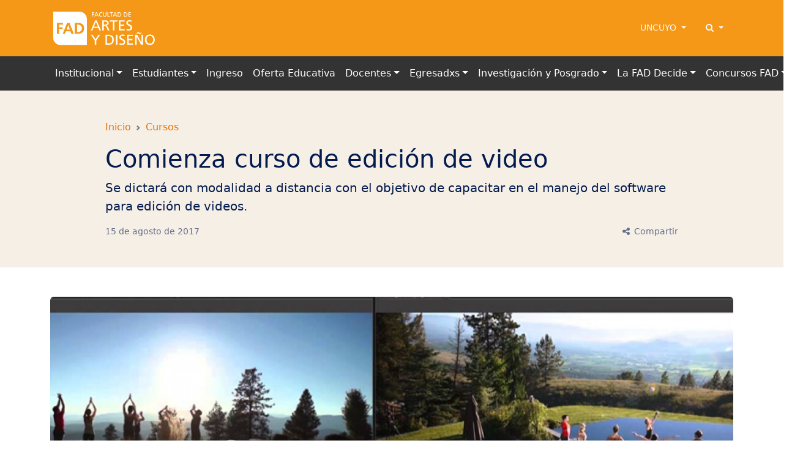

--- FILE ---
content_type: text/html; charset=UTF-8
request_url: https://fad.uncuyo.edu.ar/comienza-curso-de-edicion-de-video
body_size: 10045
content:
<!DOCTYPE html>
<html lang="es">
<head>
<meta charset="utf-8">
<meta name="viewport" content="width=device-width, initial-scale=1">
<title>Comienza curso de edición de video - Facultad de Artes y Diseño</title>
<meta name="description" content="Se dictará con modalidad a distancia con el objetivo de capacitar en el manejo del software para edición de videos." />
<meta name="keywords" content="universidad, nacional, cuyo, argentina, mendoza, educación, estudios, investigación, facultades, facultad, universidad, carreras, grado, posgrado, " />
<meta name="author" content="Facultad de Artes y Diseño">
<meta name="robots" content="index,follow" />
<link rel="canonical" href="https://fad.uncuyo.edu.ar/comienza-curso-de-edicion-de-video" />
<!-- Open Graph data -->
<meta property="og:site_name" content="Facultad de Artes y Diseño" />
<meta property="og:title" content="Comienza curso de edición de video" />
<meta property="og:description" content="Se dictará con modalidad a distancia con el objetivo de capacitar en el manejo del software para edición de videos." />
<meta property="og:url" content="https://fad.uncuyo.edu.ar/comienza-curso-de-edicion-de-video" />
<meta property="og:type" content="website" />
<meta property="fb:app_id" content="220667188060569" />
<meta property="og:image" content="https://fad.uncuyo.edu.ar/cache/edicion-de-video1_315_600_c.jpg" />
<!-- Twitter Share -->
<meta name="twitter:card" content="summary_large_image">
<meta name="twitter:site" content="Facultad de Artes y Diseño">
<meta name="twitter:creator" content="Facultad de Artes y Diseño">
<meta name="twitter:title" content="Comienza curso de edición de video">
<meta name="twitter:description" content="Se dictará con modalidad a distancia con el objetivo de capacitar en el manejo del software para edición de videos.">
<meta name="twitter:image:src" content="https://fad.uncuyo.edu.ar/cache/edicion-de-video1_315_600_c.jpg" />
<!-- Favicons -->
<link rel="manifest" href="https://fad.uncuyo.edu.ar/manifest.json">
<link rel="shortcut icon" href="https://prueba.uncuyo.edu.ar/modular_4/favicon.ico">
<link rel="icon" type="image/png" href="https://prueba.uncuyo.edu.ar/modular_4/favicon-32x32.png" sizes="32x32">
<link rel="icon" type="image/png" href="https://prueba.uncuyo.edu.ar/modular_4/favicon-16x16.png" sizes="16x16">
<link rel="apple-touch-icon" href="https://prueba.uncuyo.edu.ar/modular_4/apple-touch-icon.png" sizes="180x180">
<link rel="apple-touch-icon" href="https://prueba.uncuyo.edu.ar/modular_4/apple-touch-icon-57x57.png" sizes="57x57">
<link rel="apple-touch-icon" href="https://prueba.uncuyo.edu.ar/modular_4/apple-touch-icon-114x114.png" sizes="114x114" >
<link rel="apple-touch-icon" href="https://prueba.uncuyo.edu.ar/modular_4/apple-touch-icon-72x72.png" sizes="72x72">
<link rel="apple-touch-icon" href="https://prueba.uncuyo.edu.ar/modular_4/apple-touch-icon-144x144.png" sizes="144x144">
<link rel="apple-touch-icon" href="https://prueba.uncuyo.edu.ar/modular_4/apple-touch-icon-60x60.png" sizes="60x60">
<link rel="apple-touch-icon" href="https://prueba.uncuyo.edu.ar/modular_4/apple-touch-icon-120x120.png" sizes="120x120">
<link rel="apple-touch-icon" href="https://prueba.uncuyo.edu.ar/modular_4/apple-touch-icon-76x76.png" sizes="76x76">
<link rel="apple-touch-icon" href="https://prueba.uncuyo.edu.ar/modular_4/apple-touch-icon-152x152.png" sizes="152x152">
<link rel="apple-touch-icon" href="https://prueba.uncuyo.edu.ar/modular_4/apple-touch-icon-180x180.png" sizes="180x180">
<link rel="icon" type="image/png" href="https://prueba.uncuyo.edu.ar/modular_4/favicon-192x192.png" sizes="192x192">
<link rel="icon" type="image/png" href="https://prueba.uncuyo.edu.ar/modular_4/favicon-160x160.png" sizes="160x160">
<link rel="icon" type="image/png" href="https://prueba.uncuyo.edu.ar/modular_4/favicon-96x96.png" sizes="96x96">
<link rel="icon" type="image/png" href="https://prueba.uncuyo.edu.ar/modular_4/favicon-16x16.png" sizes="16x16">
<meta name="theme-color" content="#263238">
<meta name="msapplication-TileColor" content="#263238">
<meta name="msapplication-TileImage" content="https://prueba.uncuyo.edu.ar/modular_4/mstile-144x144.png"><link rel="stylesheet" href="https://prueba.uncuyo.edu.ar/modular_4/assets/bootstrap/css/bootstrap.min.css">
<script src="https://prueba.uncuyo.edu.ar/modular_4/assets/bootstrap/js/bootstrap.bundle.min.js"></script>
<link rel="stylesheet" href="https://prueba.uncuyo.edu.ar/modular_4/assets/font-awesome/css/font-awesome.min.css">
<!-- Estilos modular -->
<link rel="stylesheet" href="https://prueba.uncuyo.edu.ar/modular_4/assets/css/modular.css?v=65">
<style type="text/css">
:root{--body-color:#080800;--bs-primary:#E67207;--bs-primary-rgb:230,114,7;--bs-link-color:var(--bs-primary);--bs-link-hover-color:#ad5605;--bg-sitio:#f59817;--bg-nav:#333333;--bg-light:#f6efe6;--bs-border-color-translucent:#f1eae1}
body{color:var(--body-color)}
a{text-decoration:none}
.card{--bs-card-border-color:var(--bs-border-color-translucent)}
.list-group{--bs-list-group-border-color:var(--bs-border-color-translucent)}
.encabezado,.nav-cursos,.bg-light,.seccion:nth-of-type(even){background-color:var(--bg-light) !important}
.header_sitio,.footer,.footer_sitio{background-color:var(--bg-sitio) !important}
#navbar-ppal{background-color:var(--bg-nav) !important}
.card-header.bg-dark{background-color:var(--bg-nav) !important}
.card-color{background-color:var(--bg-light) !important;border-left:4px solid #f59817}
.seccion:nth-of-type(2n) .card-color{background-color:#ffffff !important}
.card-permanente{background-color:var(--bg-sitio) !important;border:0 none;color:#fff !important}
.card-permanente a,.card-permanente .text-muted{color:#fff !important}
.card-permanente a:hover{color:rgba(255,255,255,0.75) !important}
.card-impulso .card-header{background-color:var(--bg-sitio) !important;color:#fff !important}
.footer a{color:#fff !important}
#navbar-ppal a.nav-link{color:rgba(255,255,255,1)}
#navbar-ppal a.nav-link:hover{color:rgba(255,255,255,0.75)}
.btn-primary{--bs-btn-color:#fff;--bs-btn-bg:var(--bs-primary);--bs-btn-border-color:var(--bs-primary);--bs-btn-hover-color:#fff;--bs-btn-hover-bg:var(--bs-link-hover-color);--bs-btn-hover-border-color:var(--bs-link-hover-color);--bs-btn-active-color:#fff;--bs-btn-active-bg:var(--bs-link-hover-color);--bs-btn-active-border-color:var(--bs-link-hover-color);--bs-btn-disabled-color:#fff;--bs-btn-disabled-bg:var(--bs-primary);--bs-btn-disabled-border-color:var(--bs-primary)}
.btn-gray{--bs-btn-color:#5d5a57;--bs-btn-bg:transparent;--bs-btn-border-color:#d1cdc9;--bs-btn-hover-color:#fff;--bs-btn-hover-bg:var(--bs-link-hover-color);--bs-btn-hover-border-color:var(--bs-link-hover-color);--bs-btn-active-color:#fff;--bs-btn-active-bg:var(--bs-link-hover-color);--bs-btn-active-border-color:var(--bs-link-hover-color);--bs-btn-disabled-color:#fff;--bs-btn-disabled-bg:#b9b3ad;--bs-btn-disabled-border-color:#b9b3ad}
.nav-pills{--bs-nav-pills-link-active-color:#fff;--bs-nav-pills-link-active-bg:var(--bs-primary)}
.form-check-input:checked{background-color:var(--bs-primary);border-color:var(--bs-primary)}
.form-check-input:checked{background-color:var(--bs-primary);border-color:var(--bs-primary)}
.list-group{--bs-list-group-active-bg:var(--bs-primary);--bs-list-group-active-border-color:var(--bs-primary)}
.pagination{--bs-pagination-padding-x:0.75rem;--bs-pagination-padding-y:0.375rem;--bs-pagination-font-size:1rem;--bs-pagination-color:var(--bs-primary);--bs-pagination-bg:#fff;--bs-pagination-border-width:1px;--bs-pagination-border-color:rgba(0,0,0,0.175);--bs-pagination-border-radius:0.375rem;--bs-pagination-hover-color:var(--bs-link-hover-color);--bs-pagination-hover-bg:#e9ecef;--bs-pagination-hover-border-color:rgba(0,0,0,0.175);--bs-pagination-focus-color:var(--bs-link-hover-color);--bs-pagination-focus-bg:#e9ecef;--bs-pagination-focus-box-shadow:0 0 0 0.25rem rgba(13,110,253,0.25);--bs-pagination-active-color:#fff;--bs-pagination-active-bg:var(--bs-primary);--bs-pagination-active-border-color:var(--bs-primary);--bs-pagination-disabled-color:#6c757d;--bs-pagination-disabled-bg:#fff;--bs-pagination-disabled-border-color:#dee2e6;display:flex;padding-left:0;list-style:none;padding:1rem 0}
.pagination li a.page{position:relative;display:block;padding:var(--bs-pagination-padding-y) var(--bs-pagination-padding-x);font-size:var(--bs-pagination-font-size);color:var(--bs-pagination-color);text-decoration:none;background-color:var(--bs-pagination-bg);border:var(--bs-pagination-border-width) solid var(--bs-pagination-border-color);transition:color 0.15s ease-in-out,background-color 0.15s ease-in-out,border-color 0.15s ease-in-out,box-shadow 0.15s ease-in-out}
@media (prefers-reduced-motion:reduce){
.pagination li a.page{transition:none}
}
.pagination li a.page:hover{z-index:2;color:var(--bs-pagination-hover-color);background-color:var(--bs-pagination-hover-bg);border-color:var(--bs-pagination-hover-border-color)}
.pagination li a.page:focus{z-index:3;color:var(--bs-pagination-focus-color);background-color:var(--bs-pagination-focus-bg);outline:0;box-shadow:var(--bs-pagination-focus-box-shadow)}
.pagination li a.page.active,.active > .pagination li a.page{z-index:3;color:var(--bs-pagination-active-color);background-color:var(--bs-pagination-active-bg);border-color:var(--bs-pagination-active-border-color)}
.pagination li:not(:first-child) .page{margin-left:-1px}
.pagination li:first-child .page{border-top-left-radius:var(--bs-pagination-border-radius);border-bottom-left-radius:var(--bs-pagination-border-radius)}
.pagination li:last-child .page{border-top-right-radius:var(--bs-pagination-border-radius);border-bottom-right-radius:var(--bs-pagination-border-radius)}</style>
<script src="https://prueba.uncuyo.edu.ar/modular_4/assets/js/jquery-1.11.0.min.js"></script>
<script src="https://prueba.uncuyo.edu.ar/modular_4/assets/js/list.min.js"></script>
<!-- Select 2 -->
<link rel="stylesheet" href="https://prueba.uncuyo.edu.ar/modular_4/assets/select2/select2.css">
<link rel="stylesheet" href="https://prueba.uncuyo.edu.ar/modular_4/assets/select2/select2-bootstrap.css">
<script src="https://prueba.uncuyo.edu.ar/modular_4/assets/select2/select2.min.js"></script>
<script src="https://prueba.uncuyo.edu.ar/modular_4/assets/select2/select2_locale_es.js"></script>
<script>
$(document).ready(function() {
    // IFRAMES PARA VIDEOS
    $("iframe.video_youtube").each(function() {
        ancho_div = $(this).parent().width();
        //PROPORCION 16:9
        alto_div = Math.round(ancho_div / 1.777);
        $(this).width(ancho_div);
        $(this).height(alto_div);
    });
    $("iframe.video_twitch").each(function() {
        ancho_div = $(this).parent().width();
        //PROPORCION 16:9
        alto_div = Math.round(ancho_div / 1.777);
        $(this).width(ancho_div);
        $(this).height(alto_div);
    });
    $('div.tableauPlaceholder').css('width', '100%');
    $('object.tableauViz').css('width', '100%');

    $(".select2").select2();
    $(".select2_optativo").select2({
        allowClear: true
    });
    // DESPLIEGA BUSCADOR
    $('[data-toggle=search-form]').click(function() {
        $("#buscador").slideToggle(300);
        $('#buscador').toggleClass('open');
        $('#buscador .search').focus();
        $('html').toggleClass('search-form-open');
    });
    $('[data-toggle=search-form-close]').click(function() {
        $('#buscador').removeClass('open');
        $('html').removeClass('search-form-open');
    });
    $('#buscador .search').keypress(function( event ) {
        if($(this).val() == "Search") $(this).val("");
    });
    $('.search-close').click(function(event) {
        $('#buscador').removeClass('open');
        $('html').removeClass('search-form-open');
    });
    // FIN DESPLIEGA BUSCADOR
});
// Pop up
function popup(Site) {
    window.open(Site, 'Facultad de Artes y Diseño', 'toolbar=no,statusbar=no,location=no,scrollbars=no,resizable=no,width=310,height=167');
}
// Prender titulo
function prenderTitulo(modulo_id) {
    $("#editarTitulo_" + modulo_id).toggle();
}
/*
// Ajusta el tamaño del iframe al del contenido
// No funciona con contenidos iframe de distinto servidor
*/
function resizeIframe(iframe) {
    iframe.height = iframe.contentWindow.document.body.scrollHeight + 20 + "px";
}
</script>        <!-- Global site tag (gtag.js) - Google Analytics -->
      <script async src="https://www.googletagmanager.com/gtag/js?id=G-B72JDXDVRP"></script>
      <script>
        window.dataLayer = window.dataLayer || [];
        function gtag(){dataLayer.push(arguments);}
        gtag('js', new Date());
        gtag('config', 'G-B72JDXDVRP');
      </script>
      <!-- Fin Global site tag (gtag.js) - Google Analytics -->
  </head>
<body class="sitio_fad c-post m-index pg-comienza-curso-de-edicion-de-video">
<!-- Links para accesibilidad -->
<a class="sr-only" href="#marco" title="ir al contenido" aria-label="Saltar a contenido principal">Saltar a contenido principal</a>
<!-- Header nav -->
<!-- Encabezado sitio -->
<header id="navbar-original" class="d-none d-md-block navbar-dark bg-dark header_sitio py-3">
    <div class="container">
        <div class="row align-items-center">
            <div class="col">
                <div class="row align-items-center">
                                            <div class="col-auto">
                            <a style="display:block;" class="header_logo" href="https://fad.uncuyo.edu.ar/">
                                <img style="max-height:60px" class="img-fluid" src="https://fad.uncuyo.edu.ar/images/fad20232.png" alt="imagen Facultad de Artes y Diseño" />
                            </a>
                        </div>
                                                        </div>
            </div>
            <div class="col-auto accesos-header">
                <nav class="small">
    <ul class="nav justify-content-end">
                    <li class="nav-item">
                <div class="dropdown">
                    <a class="nav-link link-light dropdown-toggle" type="button" data-bs-toggle="dropdown" aria-expanded="false">
                        UNCUYO
                    </a>
                    <ul class="dropdown-menu dropdown-menu-end">
                                        <li><a class="dropdown-item" href="https://www.uncuyo.edu.ar">UNCUYO</a></li>
                                        <li><a class="dropdown-item" href="https://www.uncuyo.edu.ar/uacademicas">Facultades | Escuelas | Institutos</a></li>
                                        <li><a class="dropdown-item" href="https://www.uncuyo.edu.ar/secretarias">Secretarías</a></li>
                                        <li><a class="dropdown-item" href="https://www.uncuyo.edu.ar/servicios">Servicios</a></li>
                                        <li><a class="dropdown-item" href="https://www.uncuyo.edu.ar/programas">Programas</a></li>
                                        <li><a class="dropdown-item" href="https://www.uncuyo.edu.ar/proyectos">Proyectos</a></li>
                                        <li><a class="dropdown-item" href="https://www.uncuyo.edu.ar/becas">Becas</a></li>
                                        <li><a class="dropdown-item" href="https://licitaciones.uncuyo.edu.ar">Licitaciones</a></li>
                                        </ul>
                </div>
            </li>
                <!-- Buscador -->
        <li class="nav-item">
            <div class="dropdown">
                <a class="nav-link link-light dropdown-toggle" type="button" data-bs-toggle="dropdown" aria-expanded="false">
                    <i class="fa fa-search"></i> <span class="d-none">Buscar</span>
                </a>
                <div class="dropdown-menu dropdown-menu-end" style="width: 500px;">
                    <form method="get" action="https://fad.uncuyo.edu.ar/buscar/index" class="p-2">
                        <label for="terminos" class="d-none">Buscar</label>
                        <div class="input-group">
                            <input type="text" class="form-control" placeholder="Buscar" name="terminos" id="terminos" value="">
                            <button class="btn btn-primary" type="submit" id="boton_buscar"><i class="fa fa-search"></i> <span class="d-none">Buscar</span></button>
                        </div><!-- /input-group -->
                    </form>
                </div>
            </div>
        </li>
    </ul>
</nav>                            </div><!-- col -->
        </div><!--  row-->
    </div><!-- container -->
</header><!-- Navegación -->
<nav id="navbar-ppal" class="navbar navbar-dark bg-dark navbar-expand-lg" data-bs-theme="dark">
    <div class="container" >
        <a href="https://fad.uncuyo.edu.ar/" class="navbar-brand d-md-none" style="white-space: normal;font-size: 13px; line-height:1 !important; font-weight:600;">
            Facultad de Artes y Diseño        </a>
        <button class="navbar-toggler" type="button" data-bs-toggle="collapse" data-bs-target="#navbarUncuyo" aria-controls="navbarUncuyo" aria-expanded="false" aria-label="Toggle navigation">
            <span class="navbar-toggler-icon"></span>
        </button>
        <div class="collapse navbar-collapse" id="navbarUncuyo">
            <div class="py-2 d-md-none">
                <form method="get" action="https://fad.uncuyo.edu.ar/buscar/index" class="py-2">
                    <label for="terminos" class="d-none">Buscar</label>
                    <div class="input-group">
                        <input type="text" class="form-control border-0" placeholder="Buscar" name="terminos" id="terminos" value="">
                        <button class="btn btn-light border-0" type="submit" id="boton_buscar"><i class="fa fa-search"></i> <span class="d-none">Buscar</span></button>
                    </div><!-- /input-group -->
                </form>
            </div>
            <ul class="navbar-nav me-auto mb-2 mb-lg-0">
                                                            <li class="nav-item dropdown "><a class="nav-link dropdown-toggle" href="https://fad.uncuyo.edu.ar/institucional" role="button" data-bs-toggle="dropdown" aria-expanded="false">Institucional</a>
                            <ul class="dropdown-menu">
                                <li><a class="dropdown-item" href="https://fad.uncuyo.edu.ar/institucional"><strong>Institucional</strong></a></li>
                                <li><hr class="dropdown-divider"></li>
                                                                <li><a class="dropdown-item" href="https://fad.uncuyo.edu.ar/consejo-directivo">Consejo Directivo</a></li>
                                                                <li><a class="dropdown-item" href="https://fad.uncuyo.edu.ar/autoridades_14">Autoridades</a></li>
                                                                <li><a class="dropdown-item" href="https://fad.uncuyo.edu.ar/areas">Áreas</a></li>
                                                                <li><a class="dropdown-item" href="https://fad.uncuyo.edu.ar/historia_22">Historia</a></li>
                                                                <li><a class="dropdown-item" href="https://fad.uncuyo.edu.ar/sedes">Edificios</a></li>
                                                                <li><a class="dropdown-item" href="https://fad.uncuyo.edu.ar/biblioteca">Biblioteca</a></li>
                                                                <li><a class="dropdown-item" href="https://fad.uncuyo.edu.ar/tramites-en-mesa-de-entradas">Mesa de Entradas</a></li>
                                                            </ul>
                        </li>
                                                                                <li class="nav-item dropdown "><a class="nav-link dropdown-toggle" href="https://fad.uncuyo.edu.ar/alumnos-y-docentes" role="button" data-bs-toggle="dropdown" aria-expanded="false">Estudiantes</a>
                            <ul class="dropdown-menu">
                                <li><a class="dropdown-item" href="https://fad.uncuyo.edu.ar/alumnos-y-docentes"><strong>Estudiantes</strong></a></li>
                                <li><hr class="dropdown-divider"></li>
                                                                <li><a class="dropdown-item" href="https://fad.uncuyo.edu.ar/oferta-educativa8794">Oferta educativa </a></li>
                                                                <li><a class="dropdown-item" href="https://fad.uncuyo.edu.ar/mesas-febrero-marzo2024">Mesas Diciembre 2025</a></li>
                                                                <li><a class="dropdown-item" href="https://fad.uncuyo.edu.ar/clases-y-examenes">Clases y exámenes</a></li>
                                                                <li><a class="dropdown-item" href="https://fad.uncuyo.edu.ar/inscripciones-estudiantes">Inscripciones</a></li>
                                                                <li><a class="dropdown-item" href="https://fad.uncuyo.edu.ar/adscripciones">Inscripción a adscripciones</a></li>
                                                                <li><a class="dropdown-item" href="https://fad.uncuyo.edu.ar/inscripciones-segundo-cuatrimestre">Inscripciones vocacionales</a></li>
                                                                <li><a class="dropdown-item" href="https://fad.uncuyo.edu.ar/horarios2024">Horarios Segundo Cuatrimestre 2025</a></li>
                                                                <li><a class="dropdown-item" href="https://fad.uncuyo.edu.ar/asesoria-estudiantil3803">Asesoría estudiantil</a></li>
                                                                <li><a class="dropdown-item" href="https://fad.uncuyo.edu.ar/informacion-util">Información útil</a></li>
                                                                <li><a class="dropdown-item" href="https://fad.uncuyo.edu.ar/programas-de-materias">Programas de materias</a></li>
                                                                <li><a class="dropdown-item" href="https://fad.uncuyo.edu.ar/preguntas-frecuentes">Preguntas frecuentes</a></li>
                                                            </ul>
                        </li>
                                                                                <li class="nav-item text-nowrap"><a class="nav-link" href="https://fad.uncuyo.edu.ar/ingreso">Ingreso</a></li>
                                                                                <li class="nav-item text-nowrap"><a class="nav-link" href="https://fad.uncuyo.edu.ar/oferta-educativa">Oferta Educativa</a></li>
                                                                                <li class="nav-item dropdown "><a class="nav-link dropdown-toggle" href="https://fad.uncuyo.edu.ar/cursado" role="button" data-bs-toggle="dropdown" aria-expanded="false">Docentes</a>
                            <ul class="dropdown-menu">
                                <li><a class="dropdown-item" href="https://fad.uncuyo.edu.ar/cursado"><strong>Docentes</strong></a></li>
                                <li><hr class="dropdown-divider"></li>
                                                                <li><a class="dropdown-item" href="https://fad.uncuyo.edu.ar/calendario-academico-2024">Calendario académico 2025-6</a></li>
                                                                <li><a class="dropdown-item" href="https://fad.uncuyo.edu.ar/evaluacion-de-desempeno-docente">Evaluación de desempeño docente</a></li>
                                                                <li><a class="dropdown-item" href="https://fad.uncuyo.edu.ar/instructivo-docentes-siu-guarani">Instructivo Docentes SIU Guaraní</a></li>
                                                                <li><a class="dropdown-item" href="https://fad.uncuyo.edu.ar/contactos-utiles">Contactos útiles</a></li>
                                                            </ul>
                        </li>
                                                                                <li class="nav-item dropdown "><a class="nav-link dropdown-toggle" href="https://fad.uncuyo.edu.ar/egresadas-y-egresados" role="button" data-bs-toggle="dropdown" aria-expanded="false">Egresadxs</a>
                            <ul class="dropdown-menu">
                                <li><a class="dropdown-item" href="https://fad.uncuyo.edu.ar/egresadas-y-egresados"><strong>Egresadxs</strong></a></li>
                                <li><hr class="dropdown-divider"></li>
                                                                <li><a class="dropdown-item" href="https://fad.uncuyo.edu.ar/ciclos-de-profesorado-de-grado-universitario">Ciclos de Profesorado de Grado Universitario 2024</a></li>
                                                                <li><a class="dropdown-item" href="https://fad.uncuyo.edu.ar/programas-y-planes-de-estudio">Programas y planes de estudio</a></li>
                                                                <li><a class="dropdown-item" href="https://fad.uncuyo.edu.ar/adscripciones52">Inscripción a adscripciones</a></li>
                                                                <li><a class="dropdown-item" href="https://fad.uncuyo.edu.ar/departamento-de-egresos">Departamento de Egresos</a></li>
                                                                <li><a class="dropdown-item" href="https://fad.uncuyo.edu.ar/participacion-academica59">Participación Académica</a></li>
                                                                <li><a class="dropdown-item" href="https://fad.uncuyo.edu.ar/ofertas-laborales67">Ofertas Laborales</a></li>
                                                                <li><a class="dropdown-item" href="https://fad.uncuyo.edu.ar/credencial-soy-u18">Credencial Soy U</a></li>
                                                            </ul>
                        </li>
                                                                                <li class="nav-item dropdown "><a class="nav-link dropdown-toggle" href="https://fad.uncuyo.edu.ar/investigacion-y-posgrado" role="button" data-bs-toggle="dropdown" aria-expanded="false">Investigación y Posgrado</a>
                            <ul class="dropdown-menu">
                                <li><a class="dropdown-item" href="https://fad.uncuyo.edu.ar/investigacion-y-posgrado"><strong>Investigación y Posgrado</strong></a></li>
                                <li><hr class="dropdown-divider"></li>
                                                                <li><a class="dropdown-item" href="https://fad.uncuyo.edu.ar/calendario-de-posgrado-2024-52949">Calendario de Posgrado 2024-5</a></li>
                                                                <li><a class="dropdown-item" href="https://fad.uncuyo.edu.ar/centros-de-investigacion7203">Centros de Investigación | CIFAD</a></li>
                                                                <li><a class="dropdown-item" href="https://fad.uncuyo.edu.ar/publicaciones8123">Publicaciones</a></li>
                                                                <li><a class="dropdown-item" href="https://fad.uncuyo.edu.ar/proyectos-de-investigacion">Proyectos de Investigación</a></li>
                                                                <li><a class="dropdown-item" href="https://fad.uncuyo.edu.ar/carreras-de-posgrado44">Carreras de Posgrado</a></li>
                                                                <li><a class="dropdown-item" href="https://fad.uncuyo.edu.ar/cursos-de-posgrado">Cursos de Posgrado</a></li>
                                                                <li><a class="dropdown-item" href="https://fad.uncuyo.edu.ar/convocatorias-docentes">Convocatorias docentes</a></li>
                                                            </ul>
                        </li>
                                                                                <li class="nav-item dropdown "><a class="nav-link dropdown-toggle" href="https://fad.uncuyo.edu.ar/fad-decide" role="button" data-bs-toggle="dropdown" aria-expanded="false">La FAD Decide</a>
                            <ul class="dropdown-menu">
                                <li><a class="dropdown-item" href="https://fad.uncuyo.edu.ar/fad-decide"><strong>La FAD Decide</strong></a></li>
                                <li><hr class="dropdown-divider"></li>
                                                                <li><a class="dropdown-item" href="https://fad.uncuyo.edu.ar/la-fad-decide-votacion">LA FAD DECIDE 2025</a></li>
                                                                <li><a class="dropdown-item" href="https://fad.uncuyo.edu.ar/resultado-de-la-votacion">Resultado de la Votación </a></li>
                                                            </ul>
                        </li>
                                                                                <li class="nav-item dropdown "><a class="nav-link dropdown-toggle" href="https://fad.uncuyo.edu.ar/concursos-fad" role="button" data-bs-toggle="dropdown" aria-expanded="false">Concursos FAD</a>
                            <ul class="dropdown-menu">
                                <li><a class="dropdown-item" href="https://fad.uncuyo.edu.ar/concursos-fad"><strong>Concursos FAD</strong></a></li>
                                <li><hr class="dropdown-divider"></li>
                                                                <li><a class="dropdown-item" href="https://fad.uncuyo.edu.ar/inscripcion-a-concursos">Instrucciones para inscripción a concursos</a></li>
                                                                <li><a class="dropdown-item" href="https://fad.uncuyo.edu.ar/concursos-vigentes13">Llamados a concursos </a></li>
                                                                <li><a class="dropdown-item" href="https://fad.uncuyo.edu.ar/reglamentos-de-concursos-docentes">Reglamentación para Concursos Docentes</a></li>
                                                                <li><a class="dropdown-item" href="https://fad.uncuyo.edu.ar/reglamentacion-para-concursos">Reglamentación para Concursos de Personal de Apoyo Académico</a></li>
                                                                <li><a class="dropdown-item" href="https://fad.uncuyo.edu.ar/actas-de-inscriptos">Actas de Cierre de Inscripción de Concursos Docentes y del Personal de Apoyo Académico</a></li>
                                                            </ul>
                        </li>
                                                </ul>
        </div>
    </div>
</nav>
<main>
        <div class="encabezado bg-light py-5 post_tipo_novedad">
        <div class="container contenedor_columna">
            <div class="col-12">
                <nav style="--bs-breadcrumb-divider: url(&#34;data:image/svg+xml,%3Csvg xmlns='http://www.w3.org/2000/svg' width='8' height='8'%3E%3Cpath d='M2.5 0L1 1.5 3.5 4 1 6.5 2.5 8l4-4-4-4z' fill='%236c757d'/%3E%3C/svg%3E&#34;);" aria-label="breadcrumb"><ol class="breadcrumb"><li class="breadcrumb-item" aria-current="page"><a href="https://fad.uncuyo.edu.ar/" >Inicio</a></li><li class="breadcrumb-item" aria-current="page"><a href="https://fad.uncuyo.edu.ar/categorias/index/cursos" >Cursos</a></li></ol></nav>            </div>
        </div>
        <div class="container contenedor_columna">
            <div class="row justify-content-center">
                <div class="col-12">
                    <h1 class="encabezado_titulo">Comienza curso de edición de video</h1>
                                            <p class="lead">Se dictará con modalidad a distancia con el objetivo de capacitar en el manejo del software para edición de videos.</p>
                    
                 
                        <div class="encabezado_metainfo small d-flex">
                                                    <div class="text-muted flex-grow-1">
                            <span class='fecha_dia'>15</span> de <span class='fecha_mes'>agosto</span> de <span class='fecha_anio'>2017</span>                         
                                                                                
                        </div>
                                                                        <div class="dropdown">
	<a class="text-muted" href="#" role="button" data-bs-toggle="dropdown" aria-expanded="false"><i class="fa fa-share-alt fa-fw" aria-hidden="true"></i> Compartir</a>
	<ul class="dropdown-menu">
		<li><a class="dropdown-item btn-redsocial btn-facebook" href="https://www.facebook.com/sharer/sharer.php?u=https://fad.uncuyo.edu.ar/comienza-curso-de-edicion-de-video" target="_blank" title="Compartir en Facebook"><i class="fa fa-facebook fa-fw"></i> Facebook</a></li>
		<li><a class="dropdown-item btn-redsocial btn-twitter" href="https://twitter.com/intent/tweet?text=Comienza curso de edición de video - Facultad de Artes y Diseño&url=https://fad.uncuyo.edu.ar/comienza-curso-de-edicion-de-video" target="_blank" title="Compartir en Twitter" ><i class="fa fa-twitter fa-fw"></i> Twitter</a></li>
		<li><a class="dropdown-item btn-redsocial btn-whatsapp" href="https://wa.me/?text=Comienza%20curso%20de%20edici%C3%B3n%20de%20video%20-%20Facultad%20de%20Artes%20y%20Dise%C3%B1o.%20https://fad.uncuyo.edu.ar/comienza-curso-de-edicion-de-video" target="_blank" data-text="https://fad.uncuyo.edu.ar/comienza-curso-de-edicion-de-video" data-href="" title="Compartir en Whatsapp" data-action="share/whatsapp/share"><i class="fa fa-whatsapp fa-fw"></i> Whatsapp</a></li>
		<li><a class="dropdown-item btn-redsocial btn-email" href="mailto:?subject=Comienza curso de edición de video - Facultad de Artes y Diseño&body=Hola!%20Puedes%20ver%20más%20de:%20'Comienza curso de edición de video - Facultad de Artes y Diseño'%0A%0Aen%20https://fad.uncuyo.edu.ar/comienza-curso-de-edicion-de-video%0A%0AFacultad de Artes y Diseño.-%0A%0A" target="_blank" data-text="Facultad de Artes y Diseño: https://fad.uncuyo.edu.ar/comienza-curso-de-edicion-de-video" data-href="" title="Compartir por email" data-action="share/whatsapp/share"><i class="fa fa-envelope-o fa-fw"></i> Email</a></li>
	</ul>
</div>                                            
                    
                </div>
                </div>
                            </div>
        </div>
    </div>
    <div class="py-5 contenedor">
                    <div class="container">
                <div class="row justify-content-center">
                    <div class="col-md-12" id="contenido">
                        <div class="bg-light mb-3 text-center post_imagen">
                            <img src="https://fad.uncuyo.edu.ar/cache/edicion-de-video1_732_1296.jpg" alt="imagen Comienza curso de edición de video" class="img-fluid rounded" />
                        </div>
                                            </div>
                </div>
            </div>
                <div class="container contenedor_columna">
            <div class="row justify-content-center">
                <div class="col-md-12" id="contenido">
                                            <div class="post_texto">
                            <p><br />
El curso "Edición de video" presentado por el área TAC&nbsp;de la Facultad pretende ser una instancia de capacitación&nbsp;en el manejo del software esencial para edición de videos. Con modalidad&nbsp;a distancia, tiene un cupo de 28 alumnos y su fecha de inicio está pronta a confirmar,</p>

<p>Además habrá sólo dos clases presenciales de consulta optativas en el Laboratorio Digital Educativo, Aula 12 del edificio de Docencia, 2°piso, ala Este, área de Informática.</p>

<p>Este curso es gratuito para alumnos, egresados y docentes de la Facultad de Artes y Diseño U.N.Cuyo. En tanto para públic externo tiene un arancel de&nbsp;$800, a pagar en Contaduría en Edificio de Gobierno, Planta Baja, ala Norte, de lunes a viernes de 9 a 14 horas. La inscripción se confirma con la presentación de comprobante de pago y asistencia primer día de cursado.</p>

<p>&nbsp;</p>

<h1><strong><a href="https://docs.google.com/forms/d/e/1FAIpQLSesF4s0GnYGbMEfBghIvw0u87XH8KIi97lUttJ4xrtdNM40GQ/viewform">Inscripciones aquí.</a></strong></h1>
                        </div>
                                                                <!-- Modulos -->


<section id="modulo_imagen_id1764" class="modulo modulo_imagen modulo--default mb-5"><div class="modulo_body"></div></section>
<div class="row">
    <div class="col-md-6">
            </div>
    <div class="col-md-6">
            </div>
</div><!-- row -->


                                        
                                                                <h2 class="seccion_titulo mb-4">Contenido relacionado</h2>
                        <div class="row row-cols-1 row-cols-md-2">
                                                                                            <div class="col mb-3">
                                    <article class="card h-100">
                                                                                    <div class="d-none d-sm-block">
                                                <img loading="lazy" src="https://fad.uncuyo.edu.ar/cache/compu_297_526_c.png" alt="imagen Comienza ciclo de cursos sobre enseñanza y aprendizaje en escenarios virtuales" class="img-fluid card-img-top" />
                                            </div>
                                                                                <div class="card-body">
                                            <h1 class="card-title h6">
                                                <a href="https://fad.uncuyo.edu.ar/comienza-ciclo-de-cursos-sobre-ensenanza-y-aprendizaje-en-escenarios-virtuales" title="Comienza ciclo de cursos sobre enseñanza y aprendizaje en escenarios virtuales">
                                                    Comienza ciclo de cursos sobre enseñanza y aprendizaje en escenarios virtuales                                                </a>
                                            </h1>
                                                                                        <p class="card-text d-none d-sm-block text-muted"><small>Sep 27, 2022</small></p>
                                        </div>
                                    </article>
                                </div>
                                                                                            <div class="col mb-3">
                                    <article class="card h-100">
                                                                                    <div class="d-none d-sm-block">
                                                <img loading="lazy" src="https://fad.uncuyo.edu.ar/cache/web-modelado-3d-041_297_526_c.jpg" alt="imagen Inician cursos de modelado 3D con SolidWorks y Rhinoceros" class="img-fluid card-img-top" />
                                            </div>
                                                                                <div class="card-body">
                                            <h1 class="card-title h6">
                                                <a href="https://fad.uncuyo.edu.ar/modelado-3d-con-solidworks" title="Inician cursos de modelado 3D con SolidWorks y Rhinoceros">
                                                    Inician cursos de modelado 3D con SolidWorks y Rhinoceros                                                </a>
                                            </h1>
                                                                                        <p class="card-text d-none d-sm-block text-muted"><small>Sep 20, 2022</small></p>
                                        </div>
                                    </article>
                                </div>
                                                    </div>
                                    </div>
            </div>
        </div>
    </div>
</main>
<!-- Relacionados -->
   
<footer class="footer bg-dark text-light">
    <!-- footer padre -->
<div class="container py-5">
    <h2 class="footer_titulo h4"><a class="link-light" href="https://fad.uncuyo.edu.ar/" title="ir a Facultad de Artes y Diseño">Facultad de Artes y Diseño</a></h2>
        <div class="row">
        <div class="col-md-6 col-sm-12">
            <p>Centro Universitario <br />M5502JMA. Mendoza, Argentina</p>
                                    <div class="mb-3">
                        
            
                                <p>Tel: <a href="tel:+542614135001">+54 261 4135001</a>
          </p>
                                                        </div>
                                
<div class="mb-3 d-grid gap-2 d-md-block">
            <a class="link-light me-2 btn-redes" href="https://www.facebook.com/UNCuyoFAD" target="_blank" title="Facebook">
        <i class="fa fa-facebook fa-fw"></i> <small>Facebook</small>    </a>
                <a class="link-light me-2 btn-redes" href="https://twitter.com/FAD_UNCUYO" target="_blank" title="Twitter">
        <i class="fa fa-twitter fa-fw"></i> <small>Twitter</small>    </a>
                <a class="link-light me-2 btn-redes" href="https://www.youtube.com/channel/UC_EtDo31EmUUCWf9kNXP85w" target="_blank" title="Youtube">
        <i class="fa fa-youtube fa-fw"></i> <small>Youtube</small>    </a>
                        <a class="link-light me-2 btn-redes" href="https://www.instagram.com/faduncuyo" target="_blank" title="Instagram">
        <i class="fa fa-instagram fa-fw"></i> <small>Instagram</small>    </a>
        </div>

<div class="mb-3 d-grid gap-2 d-md-block">
    <!-- Suscripci[on al newsletter -->
    <a class="link-light me-2 btn-redes btn-lg" href="https://fad.uncuyo.edu.ar/suscriptores" title="Suscripción a boletín">
        <i class="fa fa-envelope-o fa-fw"></i>
        <small>Suscripción a boletín</small>
    </a>
</div>
        </div><!-- col -->
        <div class="col-md-6 col-sm-12">
                        <div class="row">
                                <div class="col-md-4 col-6">
                    <ul class="list-unstyled">
                                                <li class="mb-2"><i class="fa-li fa fa-angle-right"></i> <a class="link-light" href="http://webmail.fad.uncu.edu.ar/" title="ir a Webmail">Webmail</a></li>
                                                <li class="mb-2"><i class="fa-li fa fa-angle-right"></i> <a class="link-light" href="http://www.guarani.fad.uncu.edu.ar/" title="ir a Guarani">Guarani</a></li>
                                                <li class="mb-2"><i class="fa-li fa fa-angle-right"></i> <a class="link-light" href="https://fad.uncuyo.edu.ar/estudios" title="ir a Estudios">Estudios</a></li>
                                                <li class="mb-2"><i class="fa-li fa fa-angle-right"></i> <a class="link-light" href="https://fad.uncuyo.edu.ar/cursos" title="ir a Cursos">Cursos</a></li>
                                                <li class="mb-2"><i class="fa-li fa fa-angle-right"></i> <a class="link-light" href="https://fad.uncuyo.edu.ar/ingreso" title="ir a Ingreso">Ingreso</a></li>
                                                <li class="mb-2"><i class="fa-li fa fa-angle-right"></i> <a class="link-light" href="https://fad.uncuyo.edu.ar/biblioteca" title="ir a Biblioteca">Biblioteca</a></li>
                                            </ul>
                </div><!-- col -->
                                <div class="col-md-4 col-6">
                    <ul class="list-unstyled">
                                                <li class="mb-2"><i class="fa-li fa fa-angle-right"></i> <a class="link-light" href="https://fad.uncuyo.edu.ar/revista" title="ir a Revistas">Revistas</a></li>
                                                <li class="mb-2"><i class="fa-li fa fa-angle-right"></i> <a class="link-light" href="https://www.uncuyo.edu.ar/ciencia_tecnica_y_posgrado/catalogo_investigacion/proyecto/buscar/?unidad_academica_id=1" title="ir a Catálogo Investigación">Catálogo Investigación</a></li>
                                                <li class="mb-2"><i class="fa-li fa fa-angle-right"></i> <a class="link-light" href="https://fad.uncuyo.edu.ar/contacto" title="ir a Contacto">Contacto</a></li>
                                                <li class="mb-2"><i class="fa-li fa fa-angle-right"></i> <a class="link-light" href="https://fad.uncuyo.edu.ar/faq" title="ir a Preguntas frecuentes">Preguntas frecuentes</a></li>
                                                <li class="mb-2"><i class="fa-li fa fa-angle-right"></i> <a class="link-light" href="https://fad.uncuyo.edu.ar/guia_contactos" title="ir a Teléfonos">Teléfonos</a></li>
                                                <li class="mb-2"><i class="fa-li fa fa-angle-right"></i> <a class="link-light" href="https://fad.uncuyo.edu.ar/guia_tramites" title="ir a Trámites">Trámites</a></li>
                                            </ul>
                </div><!-- col -->
                                <div class="col-md-4 col-6">
                    <ul class="list-unstyled">
                                                <li class="mb-2"><i class="fa-li fa fa-angle-right"></i> <a class="link-light" href="https://concursos.uncuyo.edu.ar/universitarios/dependencia/fad" title="ir a Concursos">Concursos</a></li>
                                                <li class="mb-2"><i class="fa-li fa fa-angle-right"></i> <a class="link-light" href="https://fad.uncuyo.edu.ar/mapa_sitio" title="ir a Mapa del sitio">Mapa del sitio</a></li>
                                                <li class="mb-2"><i class="fa-li fa fa-angle-right"></i> <a class="link-light" href="https://fad.uncuyo.edu.ar/idioma" title="ir a English version">English version</a></li>
                                                <li class="mb-2"><i class="fa-li fa fa-angle-right"></i> <a class="link-light" href="https://www.uncuyo.edu.ar/bienestar/estudiantes/defensoria" title="ir a Defensoría Estudiantil">Defensoría Estudiantil</a></li>
                                            </ul>
                </div><!-- col -->
                            </div>
                    </div>
    </div><!-- row -->
</div><!-- Footer Uncuyo-->

<div class="post-footer py-2">
    <div class="container">
        <div class="row align-items-center">
                        <div class="col-md-6 col-sm-12">
                <a href="https://www.uncuyo.edu.ar">
                    <img src="https://prueba.uncuyo.edu.ar/modular_4/images/uncuyo/marca-claro.svg" alt="Logo UNCUYO">
                </a>
            </div>
                        <div class="col">
                <div class="small text-end"><a class="link-light" href="https://fad.uncuyo.edu.ar/admin/login">Login</a>&nbsp;&nbsp;&nbsp;&nbsp;<a class="link-light" href="https://fad.uncuyo.edu.ar/rss" title="RSS de Noticias">RSS</a></div>
            </div>
        </div>
        <p class="small">Desarrollado por <a class="link-light" href="https://cicunc.uncuyo.edu.ar/">CICUNC</a></p>
    </div>
</div>




</footer>
</body>
</html>

--- FILE ---
content_type: text/css
request_url: https://prueba.uncuyo.edu.ar/modular_4/assets/css/modular.css?v=65
body_size: 6310
content:
/* ------------------------------------- */
/* VARIABLES */
/* ------------------------------------- */
:root {
  --neutro: #e8e8ee;
  --header-titulo-size: 1rem;
  --card-titulo-size: 1.1rem;
  --card-subtitulo-size: 0.70rem;
  --card-titulo-size-1: 1.1rem;
  --card-titulo-size-2: 1.1rem;
  --body-text-weight: 400;
  --titulo-weight: bold;
  --titulo-color: #031b4f;
  --titulo-subcolor: #031b4f;
}
/* ------------------------------------- */
/* Font Sizes */
/* ------------------------------------- */
@media (min-width: 576px) {
  :root {
    --header-titulo-size: 1rem;
  }
}
@media (min-width: 768px) {
  :root {
    --header-titulo-size: 1rem;
  }
}
@media (min-width: 992px) {
  :root {
    --header-titulo-size: 1.3rem;
    --card-titulo-size-1: 1.2rem;
    --card-titulo-size-2: 0.9rem;
  }
}
@media (min-width: 1200px) {
  :root {
    --header-titulo-size: 1.3rem;
    --card-titulo-size-1: 2rem;
  }
}
.contenedor_columna{
  max-width:960px;
}
.contenedor table {
  width: 100%;
  max-width: 100%;
  margin-bottom: 1rem;
  background-color: transparent;
  border-collapse: collapse;
  border: 1px solid #dee2e6;
}
.contenedor table td, .contenedor table th {
  padding: .75rem;
  vertical-align: top;
  border: 1px solid #dee2e6;
}
.contenedor h1{
  font-size:1.75rem;
  font-weight: var(--titulo-weight);
  color: var(--titulo-color);
}
.contenedor h2,
.seccion_titulo{
  font-size:1.5rem;
  font-weight: var(--titulo-weight);
  color: var(--titulo-color);
  margin-bottom:1rem;
}
.contenedor h3,
.seccion_subheader h3.seccion_titulo,
.seccion_subheader h3.seccion_subtitulo{
  font-size:1.35rem;
  margin-top: 1.5rem;
  font-weight: var(--titulo-weight);
  color: var(--titulo-color);
  margin-bottom:1rem;
}
.contenedor h4{
  font-size:1.2rem;
  font-weight: var(--titulo-weight);
  color: var(--titulo-color);
  margin-bottom:1rem;
}
.contenedor h5{
  font-size:1rem;
  font-weight: var(--titulo-weight);
  color: var(--titulo-color);
}
.contenedor h6{
  font-size:1rem;
  font-weight: var(--titulo-weight);
  color: var(--titulo-color);
}
.contenedor h2:not(:first-child) {
  margin-top: 3rem;
}
.seccion_subheader .lead{
  color: var(--titulo-subcolor);
}
/* ------------------------------------- */
/* HEADER */
/* ------------------------------------- */
header.header_sitio .header_titulo {
  font-weight: var(--titulo-weight);
  font-size: var(--header-titulo-size);
}
header.header_sitio a.header_logo img {
  max-height: 60px;
}
/* ----------------------------------------------------------- */
/* --- ENCABEZADO DE LA PAGINA --- */
/* ----------------------------------------------------------- */
.encabezado {
  background-color: var(--neutro) !important;
}
.encabezado_titulo {
  color: var(--titulo-color) !important;
}
.encabezado .lead {
  color: var(--titulo-subcolor) !important;
  font-weight: var(--body-text-weight);
}
.encabezado .text-muted{
  color: var(--titulo-subcolor) !important;
  opacity: 0.6;
}
/* ----------------------------------------------------------- */
/* --- CARDS --- */
/* ----------------------------------------------------------- */
.card .card-title {
  font-size: var(--card-titulo-size);
  font-weight: var(--titulo-weight);
  line-height: 1.2;
}
.seccion:nth-of-type(even) {
  background-color: var(--neutro);
}
.seccion_titulo{
  font-weight: var(--titulo-weight);
}
.box-impulso h3 {
  font-size: var(--card-subtitulo-size);
}
/* ----------------------------------------------------------- */
/* --- Novedades --- */
/* ----------------------------------------------------------- */
.destacada-1 .card-title{
   font-size: var(--card-titulo-size-1);
   line-height: 1.1;
}
/* ----------------------------------------------------------- */
/* --- Carrusel --- */
/* ----------------------------------------------------------- */
#superCarousel {
  position: relative;
}
#superCarousel .cover {
  position: absolute;
  left: 0;
  top: 0;
  right: 0;
  bottom: 0;
  background-color: rgba(0, 0, 0, 0.4);
  width: 100%;
}
#superCarousel .carousel-caption {
  z-index: 2;
}
.modulo-galeria_imagenes .carousel-indicators{
  margin-bottom: 0rem;
}
.modulo-galeria_imagenes .carousel-caption{
  opacity: 0.75;
  background-color:black;
  position: absolute;
  right: 15%;
  bottom: 20px;
  left: 15%;
  padding-top: 0.5rem;
  padding-bottom: 0.5rem;
  color: #fff;
  text-align: center;
  border-radius: 6px;
  font-size:0.90rem;
}
.modulo-galeria_imagenes .carousel-dark .carousel-control-next-icon,
.modulo-galeria_imagenes .carousel-dark .carousel-control-prev-icon {
  filter: none;
}
.modulo-galeria_imagenes .carousel-control-next {
  right: 2%;
}
.modulo-galeria_imagenes .carousel-control-prev {
  left: 2%;
}
.modulo-galeria_imagenes .carousel-control-next,
.modulo-galeria_imagenes .carousel-control-prev {
  position: absolute;
  top: 45%;
  bottom: auto;
  z-index: 1;
  display: flex;
  align-items: center;
  justify-content: center;
  width: 48px;
  height: 48px;
  border-radius:50%;
  padding: 10px;
  text-align: center;
  background: 0 0;
  border: 0;
  opacity: .7;
  transition: opacity .15s ease;
  background-color:#222;
}
.modulo-galeria_imagenes .carousel-control-next-icon, 
.modulo-galeria_imagenes .carousel-control-prev-icon {
  width: 3rem !important;
  height: 3rem !important;
}

.post_texto blockquote{
  font-size: 1.4em;
  line-height: 1.2;
  padding:1em;
  border-left: 3px solid #999;
  color:#666;
  margin-top: 1em;
  margin-bottom: 1em;
}
.post_texto blockquote p{
  color:#666;
}
/* img e iframe responsive dentro del contenido*/
.post_texto p img, 
.post_texto h2 img, 
.post_texto h3 img, 
.post_texto h4 img, 
.post_texto iframe {
  max-width: 100%;
  display: block;
  margin-left: auto;
  margin-right: auto;
}
/* 
Estilo para pie de fotos que están dentro del cuerpo del post.
El estilo ".pie-foto" debe ser marcado cuando se edita en post en el editor.
*/
.post_texto span.pie-foto{
  display: block;
  margin-bottom: 2rem;
}
/* SWIPER CURSOS */
.swiper.swiper_cursos_grilla {
  height: 400px;
}
.swiper.swiper_cursos_grilla .swiper-slide {
  background: #fff;
  display: flex;
  justify-content: center;
  align-items: center;
  background: #CCC;
  border-radius: 15px;
}
.swiper.swiper_cursos_grilla .swiper-slide img {
  display: block;
  width: 100%;
  height: 100%;
  object-fit: cover;
}
.swiper.swiper_cursos_grilla .swiper-slide {
  width: 300px;
  margin-right: 20px !important;
}

--- FILE ---
content_type: image/svg+xml
request_url: https://prueba.uncuyo.edu.ar/modular_4/images/uncuyo/marca-claro.svg
body_size: 15511
content:
<?xml version="1.0" encoding="UTF-8" standalone="no"?>
<!-- Created with Inkscape (http://www.inkscape.org/) -->

<svg
   version="1.1"
   id="svg178"
   width="117.03933"
   height="44.825466"
   viewBox="0 0 117.03933 44.825466"
   sodipodi:docname="marca-claro.svg"
   inkscape:version="1.2.2 (1:1.2.2+202212051550+b0a8486541)"
   xmlns:inkscape="http://www.inkscape.org/namespaces/inkscape"
   xmlns:sodipodi="http://sodipodi.sourceforge.net/DTD/sodipodi-0.dtd"
   xmlns="http://www.w3.org/2000/svg"
   xmlns:svg="http://www.w3.org/2000/svg">
  <defs
     id="defs182">
    <clipPath
       clipPathUnits="userSpaceOnUse"
       id="clipPath415">
      <g
         id="g419"
         transform="translate(-33.5206,-22.0332)">
        <path
           d="M 0,33.619 H 87.779 V 0 H 0 Z"
           id="path417" />
      </g>
    </clipPath>
    <clipPath
       clipPathUnits="userSpaceOnUse"
       id="clipPath421">
      <g
         id="g425"
         transform="translate(-18.8156,-16.9463)">
        <path
           d="M 0,33.619 H 87.779 V 0 H 0 Z"
           id="path423" />
      </g>
    </clipPath>
    <clipPath
       clipPathUnits="userSpaceOnUse"
       id="clipPath427">
      <g
         id="g431"
         transform="translate(-12.2413,-16.209)">
        <path
           d="M 0,33.619 H 87.779 V 0 H 0 Z"
           id="path429" />
      </g>
    </clipPath>
    <clipPath
       clipPathUnits="userSpaceOnUse"
       id="clipPath433">
      <g
         id="g437"
         transform="translate(-9.4572,-20.1299)">
        <path
           d="M 0,33.619 H 87.779 V 0 H 0 Z"
           id="path435" />
      </g>
    </clipPath>
    <clipPath
       clipPathUnits="userSpaceOnUse"
       id="clipPath439">
      <g
         id="g443"
         transform="translate(-12.9923,-7.751)">
        <path
           d="M 0,33.619 H 87.779 V 0 H 0 Z"
           id="path441" />
      </g>
    </clipPath>
    <clipPath
       clipPathUnits="userSpaceOnUse"
       id="clipPath445">
      <g
         id="g449"
         transform="translate(-10.921,-12.8584)">
        <path
           d="M 0,33.619 H 87.779 V 0 H 0 Z"
           id="path447" />
      </g>
    </clipPath>
    <clipPath
       clipPathUnits="userSpaceOnUse"
       id="clipPath451">
      <g
         id="g455"
         transform="translate(-12.987,-26.6563)">
        <path
           d="M 0,33.619 H 87.779 V 0 H 0 Z"
           id="path453" />
      </g>
    </clipPath>
  </defs>
  <sodipodi:namedview
     id="namedview180"
     pagecolor="#505050"
     bordercolor="#ffffff"
     borderopacity="1"
     inkscape:showpageshadow="0"
     inkscape:pageopacity="0"
     inkscape:pagecheckerboard="1"
     inkscape:deskcolor="#505050"
     showgrid="false"
     inkscape:zoom="10.586185"
     inkscape:cx="58.519665"
     inkscape:cy="22.4349"
     inkscape:window-width="1848"
     inkscape:window-height="1016"
     inkscape:window-x="72"
     inkscape:window-y="27"
     inkscape:window-maximized="1"
     inkscape:current-layer="g186">
    <inkscape:page
       x="0"
       y="0"
       id="page184"
       width="117.03933"
       height="44.825466" />
  </sodipodi:namedview>
  <g
     id="g186"
     inkscape:groupmode="layer"
     inkscape:label="Page 1"
     transform="matrix(1.3333333,0,0,-1.3333333,0,44.825467)">
    <path
       id="path202"
       clip-path="none"
       style="fill:#ffffff;fill-opacity:1;fill-rule:nonzero;stroke:none"
       d="M 12.987305 26.656699 C 8.2983097 26.656699 4.4838868 22.043954 4.4838868 16.37496 C 4.4838868 10.705966 8.2983097 6.0946863 12.987305 6.0946863 C 17.6763 6.0946863 21.490723 10.705966 21.490723 16.37496 C 21.490723 22.043954 17.6763 26.656699 12.987305 26.656699 z M 12.9917 24.966269 C 16.782696 24.966269 19.867676 21.104842 19.867676 16.358847 C 19.867676 11.611851 16.782696 7.7514247 12.9917 7.7514247 C 9.2007033 7.7514247 6.1186525 11.611851 6.1186525 16.358847 C 6.1186525 21.104842 9.2007033 24.966269 12.9917 24.966269 z M 12.994629 24.138632 C 9.3256329 24.138632 7.6655275 20.129355 7.6655275 20.129355 C 7.6655275 20.129355 8.5300324 20.514354 9.4570315 20.129355 C 9.4570315 20.129355 10.123833 19.84914 10.902832 20.40914 C 11.683832 20.972139 12.021782 21.941984 12.925782 21.873984 C 13.832781 21.805984 13.636798 21.798232 14.466797 20.655234 C 15.296796 19.513235 15.570071 19.505737 15.747071 19.446737 C 15.881071 19.401737 18.218063 19.42623 18.539063 19.42623 L 18.509766 19.543417 C 18.509766 19.543417 16.850625 24.138632 12.994629 24.138632 z M 50.562013 22.228476 C 47.182016 22.228476 44.707032 19.909761 44.707032 16.424765 C 44.707032 12.824768 47.038438 10.521444 50.544435 10.521444 C 51.195434 10.521444 52.226897 10.570671 53.066896 10.928671 L 52.973146 12.500448 C 52.418146 12.159449 51.354012 11.948202 50.562013 11.948202 C 48.261015 11.948202 46.388673 13.715963 46.388673 16.37496 C 46.388673 18.920957 48.086117 20.801718 50.641115 20.801718 C 51.450114 20.801718 52.228272 20.589905 52.926271 20.168905 L 53.052247 21.742148 C 52.258248 22.098147 51.418012 22.228476 50.562013 22.228476 z M 77.437502 22.228476 C 74.074505 22.228476 72.106935 19.730957 72.106935 16.37496 C 72.106935 12.936963 74.058505 10.521444 77.437502 10.521444 C 80.817499 10.521444 82.769533 12.936963 82.769533 16.37496 C 82.769533 19.730957 80.801499 22.228476 77.437502 22.228476 z M 24.919922 22.033652 L 24.919922 15.400839 C 24.919922 12.222842 26.493171 10.521444 29.222169 10.521444 C 31.951166 10.521444 33.52002 12.222842 33.52002 15.400839 L 33.52002 22.033652 L 31.935059 22.033652 L 31.935059 15.611776 C 31.935059 13.439779 31.268167 11.948202 29.222169 11.948202 C 27.174171 11.948202 26.507813 13.439779 26.507813 15.611776 L 26.507813 22.033652 L 24.919922 22.033652 z M 34.996583 22.033652 L 34.996583 10.717733 L 36.583009 10.717733 L 36.583009 20.022421 L 36.615235 20.022421 L 41.627931 10.717733 L 43.659669 10.717733 L 43.659669 22.033652 L 42.073243 22.033652 L 42.073243 12.920858 L 42.041017 12.920858 L 37.154298 22.033652 L 34.996583 22.033652 z M 53.876954 22.033652 L 53.876954 15.400839 C 53.876954 12.222842 55.447274 10.521444 58.176271 10.521444 C 60.905268 10.521444 62.477052 12.222842 62.477052 15.400839 L 62.477052 22.033652 L 60.890627 22.033652 L 60.890627 15.611776 C 60.890627 13.439779 60.223269 11.948202 58.176271 11.948202 C 56.130273 11.948202 55.46338 13.439779 55.46338 15.611776 L 55.46338 22.033652 L 53.876954 22.033652 z M 62.96924 22.033652 L 67.299318 15.450644 L 67.299318 10.717733 L 68.887209 10.717733 L 68.887209 15.450644 L 73.202639 22.033652 L 71.345217 22.033652 L 68.124025 16.957968 L 64.825197 22.033652 L 62.96924 22.033652 z M 77.437502 20.801718 C 79.881499 20.816718 81.087893 18.676958 81.087893 16.37496 C 81.087893 14.120962 79.992499 11.948202 77.437502 11.948202 C 74.883504 11.948202 73.788576 14.120962 73.788576 16.37496 C 73.788576 18.676958 74.994504 20.816718 77.437502 20.801718 z M 7.9409182 19.364706 C 7.8739182 19.359706 7.9052308 19.311925 8.0112307 19.188925 C 8.1192306 19.064925 8.5224262 19.028159 8.711426 19.054159 C 8.9004258 19.081159 8.7509768 19.008749 8.7509768 19.008749 C 8.562977 18.930749 8.3179572 19.008749 8.2309572 19.008749 C 8.1439573 19.008749 8.2212582 18.946081 8.364258 18.849081 C 8.5072579 18.750081 8.8899927 18.756698 9.1669924 18.781698 C 9.4419921 18.807698 9.2329104 18.756796 9.2329104 18.756796 C 9.0029106 18.673796 8.763082 18.683202 8.5590822 18.698202 C 8.3550824 18.714202 8.6492621 18.492362 8.8432619 18.462362 C 9.0372617 18.431362 9.3350159 18.605648 9.4160159 18.554648 C 9.4980158 18.503648 9.2279883 18.457487 9.0629885 18.415487 C 8.8999887 18.373487 8.7933403 18.338706 9.0483401 18.239706 C 9.3033398 18.141706 9.5436176 18.291624 9.6826174 18.305624 C 9.8186173 18.321624 9.7280276 18.255819 9.7280276 18.255819 C 9.4820278 18.16882 9.5808751 18.255183 9.4218752 18.178183 C 9.2628754 18.100183 9.5954066 18.039741 9.6914065 18.050741 C 9.7904064 18.059741 10.09586 18.135421 10.13086 18.147421 C 10.16886 18.158421 10.238945 18.194405 10.168946 18.106405 C 10.095946 18.018405 9.8613284 17.981894 9.8613284 17.981894 C 9.8613284 17.981894 9.5670161 17.876972 9.7910159 17.811972 C 9.9630157 17.761972 10.100946 17.801734 10.168946 17.842734 C 10.260945 17.900733 10.505196 18.009315 10.450196 17.964316 C 10.192196 17.753316 10.280274 17.713827 10.280274 17.713827 C 10.500273 17.568827 10.739914 17.815409 10.836914 17.835409 C 10.935914 17.856409 10.669727 17.659132 10.719727 17.576132 C 10.808727 17.427132 11.25586 17.595175 11.25586 17.595175 C 11.25586 17.595175 11.049602 17.513913 11.141602 17.376913 C 11.180602 17.316913 11.372106 17.322843 11.433106 17.379843 C 11.495106 17.435843 11.469473 17.368855 11.459473 17.316855 C 11.449473 17.264855 11.426094 17.168593 11.496094 17.098593 C 11.581094 17.013593 11.607422 17.070749 11.607422 17.133749 C 11.607422 17.193749 11.695215 17.316855 11.720215 17.316855 C 11.746215 17.316855 11.699707 17.187042 11.699707 17.059042 C 11.699707 16.931042 12.276856 16.756593 12.276856 16.723593 C 12.276856 16.694593 12.204668 16.652054 12.159668 16.621054 C 12.112668 16.591054 12.058071 16.59139 11.997071 16.56539 C 11.935071 16.53939 11.81791 16.44696 11.85791 16.37496 C 11.89891 16.30196 11.919434 16.380819 11.919434 16.380819 C 11.929434 16.508819 12.430274 16.642124 12.530274 16.243124 C 12.589274 16.004124 12.33825 15.888843 12.28125 15.879843 C 12.22525 15.868843 12.19984 15.834573 12.23584 15.828573 C 12.35784 15.808573 12.379122 15.797698 12.599121 15.781698 C 12.818121 15.765698 12.824149 15.868843 12.952149 15.879843 C 13.079149 15.888843 13.047254 15.935507 13.135254 15.935507 C 13.221254 15.935507 13.187 15.869698 13.125 15.781698 C 13.064 15.694698 12.992082 15.62069 13.059082 15.57369 C 13.124082 15.527691 13.191075 15.639976 13.226075 15.665976 C 13.263075 15.691976 13.236711 15.526405 13.303711 15.481405 C 13.388711 15.425405 13.411153 15.606694 13.431153 15.677694 C 13.451153 15.750694 13.488282 15.704062 13.488282 15.704062 C 13.493282 15.471062 13.553512 15.441995 13.624512 15.435995 C 13.696512 15.430995 13.666993 15.606046 13.666993 15.663046 C 13.666993 15.719046 13.681754 15.765062 13.697754 15.704062 C 13.711754 15.642062 13.861383 15.407909 13.942383 15.397909 C 14.025383 15.386909 14.014653 15.487394 13.993653 15.544394 C 13.972653 15.600394 13.981934 15.646933 13.981934 15.646933 C 13.981934 15.646933 14.195649 15.424249 14.264649 15.446249 C 14.418649 15.498249 14.386723 15.508284 14.365723 15.632284 C 14.346723 15.756284 13.896606 16.388019 13.870606 16.435019 C 13.844606 16.482019 13.834989 16.512499 13.937989 16.477499 C 14.039989 16.441499 14.181168 16.509757 14.222168 16.591757 C 14.264168 16.674757 14.218 16.760214 14.25 16.760214 C 14.28 16.760214 14.520989 16.580386 14.687989 16.461386 C 14.856988 16.343386 14.914637 16.30048 15.077637 16.33248 C 15.240637 16.36448 15.107778 16.409148 15.071778 16.492148 C 15.035778 16.575147 15.14795 16.502401 15.14795 16.502401 C 15.14795 16.502401 15.3832 16.374128 15.4292 16.347128 C 15.4762 16.322128 15.679192 16.310652 15.596192 16.408651 C 15.515192 16.507651 15.541993 16.545546 15.541993 16.600546 C 15.541993 16.657546 15.692157 16.453284 15.785157 16.382284 C 16.093156 16.143284 16.103028 16.380819 16.103028 16.380819 C 16.429027 15.92582 16.972235 15.732964 17.115235 15.728964 C 17.257235 15.723964 17.230223 15.83873 17.178223 15.86373 C 17.128223 15.89073 16.981664 15.92003 16.930664 15.99703 C 16.878665 16.07403 16.91954 16.069046 16.977539 16.038046 C 17.032539 16.009046 17.274782 15.878448 17.425782 15.875448 C 17.579782 15.869448 17.585289 15.974413 17.446289 16.064413 C 17.33329 16.138413 17.072977 16.35337 17.000977 16.42037 C 16.929977 16.48737 17.032965 16.492245 17.063965 16.467245 C 17.094965 16.441245 17.296926 16.322444 17.523926 16.146444 C 17.780926 15.947445 18.036989 16.096515 18.062989 16.143515 C 18.100989 16.213515 17.874242 16.262003 17.698243 16.394003 C 17.503243 16.541003 17.157203 16.714089 17.033204 16.807089 C 16.911204 16.899089 17.134278 16.817343 17.134278 16.817343 C 17.548277 16.580343 18.023993 16.420722 18.166993 16.405722 C 18.309992 16.388722 18.591348 16.409023 18.631348 16.539023 C 18.672348 16.667022 18.478656 16.580562 18.222657 16.641562 C 18.031657 16.688562 17.645321 16.817234 17.528321 16.905233 C 17.410321 16.992233 17.594239 16.931601 17.594239 16.931601 C 18.340238 16.611601 18.643067 16.708944 18.643067 16.708944 C 19.046066 16.826944 18.815918 16.946249 18.815918 16.946249 C 18.815918 16.946249 18.525293 16.935757 18.300293 16.966757 C 18.075294 16.997757 15.92886 17.941612 15.75586 17.993612 C 15.58386 18.044612 15.504391 18.13253 15.275391 18.05953 C 15.045391 17.98753 13.908098 17.92037 13.850098 17.92037 C 13.795098 17.92037 13.605184 17.864433 13.513184 17.709433 C 13.392184 17.507433 12.893891 17.004265 12.837891 16.987265 C 12.781891 16.971265 12.629516 17.075171 12.603516 17.116171 C 12.578516 17.157171 12.506059 17.363066 12.435059 17.683066 C 12.363059 18.003065 12.246176 18.099675 12.180176 18.157675 C 12.112176 18.213675 11.168992 19.106687 11.041992 19.219687 C 10.912993 19.332687 10.790039 19.311972 10.790039 19.311972 L 10.132324 19.309042 L 9.5961916 19.309042 L 9.395508 19.301718 C 9.0285084 19.299718 8.3658478 19.292929 8.3188479 19.292929 C 8.2508479 19.292929 7.9409182 19.364706 7.9409182 19.364706 z M 11.598633 16.383749 C 11.532981 16.372254 11.458067 16.225335 11.424317 16.199179 C 11.383317 16.168179 11.295633 16.158128 11.223633 15.972128 C 11.152633 15.787128 11.233887 15.790487 11.233887 15.790487 C 11.192887 15.518488 11.305793 15.451995 11.362793 15.435995 C 11.419793 15.419995 11.387696 15.544394 11.387696 15.544394 C 11.424696 15.554394 11.438965 15.616171 11.438965 15.616171 C 11.555965 15.652171 11.57666 15.720175 11.57666 15.720175 C 11.57666 15.720175 11.664625 15.719472 11.765625 15.749472 C 11.868625 15.780472 11.929688 15.890097 11.929688 15.890097 C 11.929688 15.890097 11.991637 15.931128 12.077637 15.972128 C 12.165637 16.013128 12.23584 15.992636 12.23584 15.992636 C 12.23584 15.992636 12.286699 16.127433 12.2417 16.209433 C 12.1587 16.357433 12.046875 16.295858 12.046875 16.295858 C 12.051875 16.233859 11.715821 16.244589 11.715821 16.244589 C 11.715821 16.244589 11.704789 16.315495 11.633789 16.373495 C 11.622539 16.382245 11.610791 16.385878 11.598633 16.383749 z M 7.5776369 13.386679 C 8.4236361 10.988681 10.337987 8.7914638 13.083985 8.7914638 C 15.804982 8.8134637 17.724923 11.006681 18.544922 13.386679 L 7.5776369 13.386679 z M 11.299805 12.922323 C 11.339805 12.921323 11.488461 12.915069 11.522461 12.912069 C 11.685461 12.900069 11.885934 12.873643 12.106934 12.825644 C 12.543933 12.732644 12.436345 12.766874 12.902344 12.586874 L 12.902344 12.556112 L 12.908203 9.7201747 C 12.034204 10.067174 11.320398 10.163964 10.983399 10.103964 L 10.910157 12.791952 C 10.903157 12.790952 10.92041 12.835897 10.92041 12.835897 L 10.92041 12.85787 L 10.92041 12.895956 C 11.05841 12.906956 11.270805 12.922323 11.299805 12.922323 z M 14.717286 12.904745 C 14.739286 12.904745 14.906411 12.896772 15.045411 12.882772 C 15.047411 12.882772 15.047805 12.882308 15.049805 12.881308 L 15.049805 12.803671 C 15.055805 11.730672 15.061524 10.103964 15.061524 10.103964 C 14.092525 10.254964 13.202 9.7531747 13.125 9.7201747 L 13.129395 12.554647 L 13.129395 12.586874 C 13.301395 12.650874 13.548958 12.74346 13.855957 12.81246 C 14.024957 12.85146 14.208739 12.882421 14.406739 12.897421 C 14.422739 12.898421 14.629286 12.906745 14.717286 12.904745 z " />
  </g>
</svg>


--- FILE ---
content_type: application/javascript
request_url: https://prueba.uncuyo.edu.ar/modular_4/assets/select2/select2_locale_es.js
body_size: 1075
content:
/**
 * Select2 Spanish translation
 */
(function ($) {
    "use strict";

    $.fn.select2.locales['es'] = {
    	formatMatches: function (matches) { if (matches === 1) { return "Un resultado disponible, presione enter para seleccionarlo."; } return matches + " resultados disponibles, use las teclas de dirección para navegar."; },
        formatNoMatches: function () { return "No se encontraron resultados"; },
        formatInputTooShort: function (input, min) { var n = min - input.length; return "Por favor, introduzca " + n + " car" + (n == 1? "ácter" : "acteres"); },
        formatInputTooLong: function (input, max) { var n = input.length - max; return "Por favor, elimine " + n + " car" + (n == 1? "ácter" : "acteres"); },
        formatSelectionTooBig: function (limit) { return "Sólo puede seleccionar " + limit + " elemento" + (limit == 1 ? "" : "s"); },
        formatLoadMore: function (pageNumber) { return "Cargando más resultados…"; },
        formatSearching: function () { return "Buscando…"; },
        formatAjaxError: function() { return "La carga falló"; }
    };

    $.extend($.fn.select2.defaults, $.fn.select2.locales['es']);
})(jQuery);
